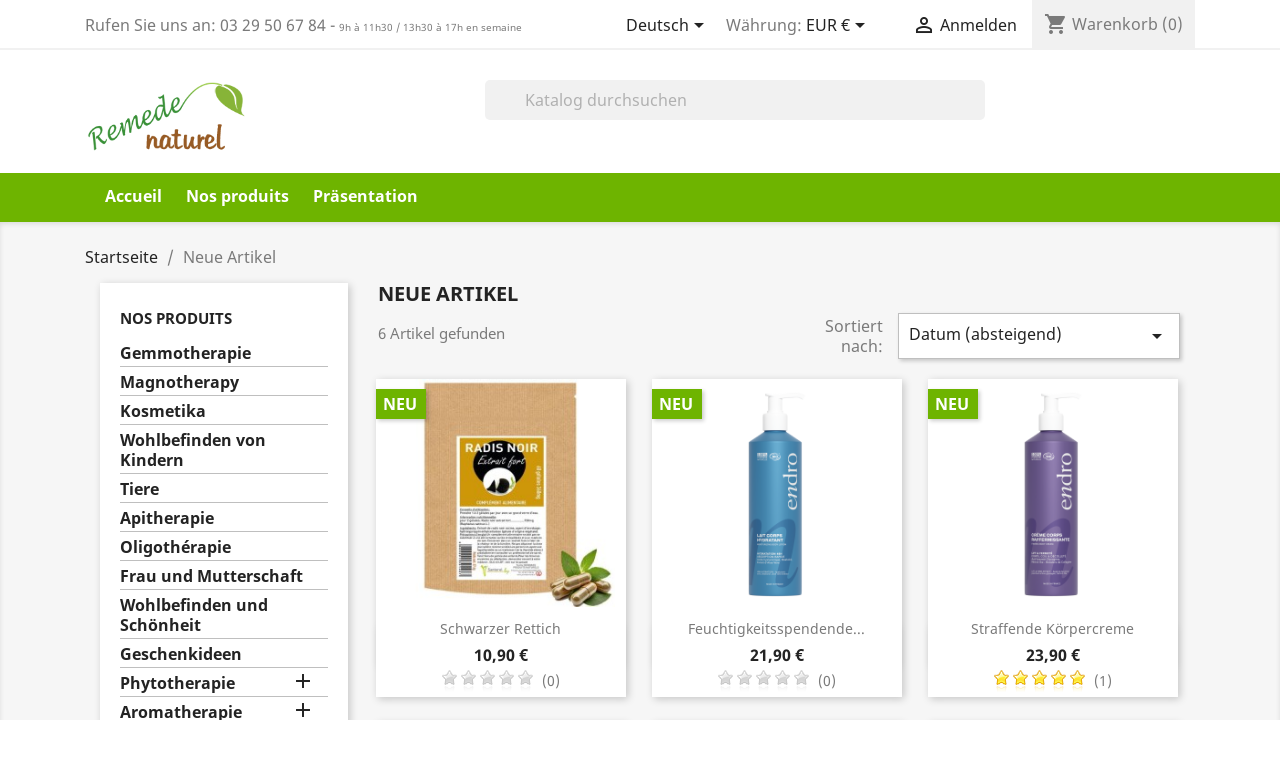

--- FILE ---
content_type: text/html; charset=utf-8
request_url: https://www.remede-naturel.net/de/neue-artikel
body_size: 13325
content:
<!doctype html>
<html lang="de">

  <head>
    
      
  <meta charset="utf-8">


  <meta http-equiv="x-ua-compatible" content="ie=edge">



  <title>Neue Artikel</title>
  <meta name="description" content="Liste de nos nouveaux produits">
  <meta name="keywords" content="nouveau, produit">
      
                  <link rel="alternate" href="https://www.remede-naturel.net/en/new-products" hreflang="en-us">
                  <link rel="alternate" href="https://www.remede-naturel.net/fr/nouveaux-produits" hreflang="fr-fr">
                  <link rel="alternate" href="https://www.remede-naturel.net/de/neue-artikel" hreflang="de">
        



  <meta name="viewport" content="width=device-width, initial-scale=1">



  <link rel="icon" type="image/vnd.microsoft.icon" href="https://www.remede-naturel.net/img/favicon.ico?1633528724">
  <link rel="shortcut icon" type="image/x-icon" href="https://www.remede-naturel.net/img/favicon.ico?1633528724">



    <link rel="stylesheet" href="https://www.remede-naturel.net/themes/remede/assets/cache/theme-04b554606.css" type="text/css" media="all">




  

  <script type="text/javascript">
        var NPRO_AJAX_URL = {"ajax_url":"https:\/\/www.remede-naturel.net\/de\/module\/newsletterpro\/ajax"};
        var NewsletterProAppStorage = {"ajax_url":"https:\/\/www.remede-naturel.net\/de\/module\/newsletterpro\/ajax","config":{"CROSS_TYPE_CLASS":"np-icon-cross_5"},"subscription_tpl_loader_better":false,"subscription_tpl":{"id":1,"load_file":null,"subscription_template_front_info":{"body_width":"400","body_min_width":0,"body_max_width":1280,"body_top":100,"show_on_pages":"0","cookie_lifetime":366,"start_timer":0,"when_to_show":0,"bool_show_on_page":0,"popup_show_cookie":true,"display_popup":false,"close_forever":false},"configuration":{"CROSS_TYPE_CLASS":"np-icon-cross_5"}},"subscription_tpl_render":"<div class=\"np-front-subscription\">\n<div class=\"form-inputs clearfix\">\n<h4 class=\"nps-popup-title\">Inscription \u00e0 la newsletter<\/h4>\n<\/div>\n<div class=\"form-inputs clearfix\"><div id=\"ajax-errors-subscribe\" class=\"alert alert-danger ajax-errors-subscribe\" style=\"display: none;\"><\/div>\n<div class=\"clear\"><\/div>\n<div id=\"ajax-success-subscribe\" class=\"alert alert-success ajax-success-subscribe\" style=\"display: none;\"><\/div>\n<div class=\"clear\"><\/div>\n<\/div>\n<div class=\"form-inputs clearfix\">\n<div class=\"form-inputs clearfix\">\n<div class=\"form-group\"><label>Title<\/label>\n<div class=\"clear\">\u00a0<\/div>\n\t\t\t<div class=\"radio-inline\" style=\"margin-bottom: 0; height: 20px;\">\n\t\t\t<label for=\"id_gender1\" class=\"top\" style=\"margin-bottom: 0;\">\n\t\t\t\t<input type=\"radio\" name=\"id_gender\" id=\"id_gender1\" class=\"np-input-radio\" value=\"1\"  \/>\n\t\t\t\tSr.\n\t\t\t<\/label>\n\t\t<\/div>\n\t\t\t<div class=\"radio-inline\" style=\"margin-bottom: 0; height: 20px;\">\n\t\t\t<label for=\"id_gender2\" class=\"top\" style=\"margin-bottom: 0;\">\n\t\t\t\t<input type=\"radio\" name=\"id_gender\" id=\"id_gender2\" class=\"np-input-radio\" value=\"2\"  \/>\n\t\t\t\tSra.\n\t\t\t<\/label>\n\t\t<\/div>\n\t\t\t<div class=\"radio-inline\" style=\"margin-bottom: 0; height: 20px;\">\n\t\t\t<label for=\"id_gender3\" class=\"top\" style=\"margin-bottom: 0;\">\n\t\t\t\t<input type=\"radio\" name=\"id_gender\" id=\"id_gender3\" class=\"np-input-radio\" value=\"3\"  \/>\n\t\t\t\tMiss\n\t\t\t<\/label>\n\t\t<\/div>\n\t\t\t<div class=\"radio-inline\" style=\"margin-bottom: 0; height: 20px;\">\n\t\t\t<label for=\"id_gender4\" class=\"top\" style=\"margin-bottom: 0;\">\n\t\t\t\t<input type=\"radio\" name=\"id_gender\" id=\"id_gender4\" class=\"np-input-radio\" value=\"4\"  \/>\n\t\t\t\t-\n\t\t\t<\/label>\n\t\t<\/div>\n\t<\/div>\n \n<div class=\"form-group\"><label>Pr\u00e9nom<\/label>\u00a0<input class=\"form-control\" type=\"text\" name=\"firstname\" value=\"\">\n<\/div>\n \n<div class=\"form-group\"><span color=\"#333333\" style=\"color: #333333;\"><span style=\"font-size: 12px;\"><b>Nom<\/b><\/span><\/span> <input class=\"form-control\" type=\"text\" name=\"lastname\" value=\"\">\n<\/div>\n\n<div class=\"form-group\"><label>Email<sup>*<\/sup><\/label> <input id=\"np-popup-email\" class=\"form-control np-popup-email\" type=\"text\" name=\"email\" value=\"\">\n<\/div>\n \n<div class=\"form-group\"><label>Date de naissance<\/label>\n<div class=\"np-row\"><div class=\"np-col-4\">\n\t<div class=\"select-group\">\n\t<select id=\"np-days\" name=\"days\" class=\"form-control np-select-option np-days\">\n\t\t\t<option value=\"\">-<\/option>\n\t\t\t\t\t\t\t<option value=\"1\">1&nbsp;&nbsp;<\/option>\n\t\t\t\t\t\t\t<option value=\"2\">2&nbsp;&nbsp;<\/option>\n\t\t\t\t\t\t\t<option value=\"3\">3&nbsp;&nbsp;<\/option>\n\t\t\t\t\t\t\t<option value=\"4\">4&nbsp;&nbsp;<\/option>\n\t\t\t\t\t\t\t<option value=\"5\">5&nbsp;&nbsp;<\/option>\n\t\t\t\t\t\t\t<option value=\"6\">6&nbsp;&nbsp;<\/option>\n\t\t\t\t\t\t\t<option value=\"7\">7&nbsp;&nbsp;<\/option>\n\t\t\t\t\t\t\t<option value=\"8\">8&nbsp;&nbsp;<\/option>\n\t\t\t\t\t\t\t<option value=\"9\">9&nbsp;&nbsp;<\/option>\n\t\t\t\t\t\t\t<option value=\"10\">10&nbsp;&nbsp;<\/option>\n\t\t\t\t\t\t\t<option value=\"11\">11&nbsp;&nbsp;<\/option>\n\t\t\t\t\t\t\t<option value=\"12\">12&nbsp;&nbsp;<\/option>\n\t\t\t\t\t\t\t<option value=\"13\">13&nbsp;&nbsp;<\/option>\n\t\t\t\t\t\t\t<option value=\"14\">14&nbsp;&nbsp;<\/option>\n\t\t\t\t\t\t\t<option value=\"15\">15&nbsp;&nbsp;<\/option>\n\t\t\t\t\t\t\t<option value=\"16\">16&nbsp;&nbsp;<\/option>\n\t\t\t\t\t\t\t<option value=\"17\">17&nbsp;&nbsp;<\/option>\n\t\t\t\t\t\t\t<option value=\"18\">18&nbsp;&nbsp;<\/option>\n\t\t\t\t\t\t\t<option value=\"19\">19&nbsp;&nbsp;<\/option>\n\t\t\t\t\t\t\t<option value=\"20\">20&nbsp;&nbsp;<\/option>\n\t\t\t\t\t\t\t<option value=\"21\">21&nbsp;&nbsp;<\/option>\n\t\t\t\t\t\t\t<option value=\"22\">22&nbsp;&nbsp;<\/option>\n\t\t\t\t\t\t\t<option value=\"23\">23&nbsp;&nbsp;<\/option>\n\t\t\t\t\t\t\t<option value=\"24\">24&nbsp;&nbsp;<\/option>\n\t\t\t\t\t\t\t<option value=\"25\">25&nbsp;&nbsp;<\/option>\n\t\t\t\t\t\t\t<option value=\"26\">26&nbsp;&nbsp;<\/option>\n\t\t\t\t\t\t\t<option value=\"27\">27&nbsp;&nbsp;<\/option>\n\t\t\t\t\t\t\t<option value=\"28\">28&nbsp;&nbsp;<\/option>\n\t\t\t\t\t\t\t<option value=\"29\">29&nbsp;&nbsp;<\/option>\n\t\t\t\t\t\t\t<option value=\"30\">30&nbsp;&nbsp;<\/option>\n\t\t\t\t\t\t\t<option value=\"31\">31&nbsp;&nbsp;<\/option>\n\t\t\t\t<\/select>\n\t<\/div>\n<\/div>\n<div class=\"np-col-4\">\n\t<div class=\"select-group\">\n\t<select id=\"np-months\" name=\"months\" class=\"form-control np-select-option np-months\">\n\t\t<option value=\"\">-<\/option>\n\t\t\t\t\t<option value=\"01\">Januar&nbsp;<\/option>\n\t\t\t\t\t<option value=\"02\">Februar&nbsp;<\/option>\n\t\t\t\t\t<option value=\"03\">M\u00e4rz&nbsp;<\/option>\n\t\t\t\t\t<option value=\"04\">April&nbsp;<\/option>\n\t\t\t\t\t<option value=\"05\">Mai&nbsp;<\/option>\n\t\t\t\t\t<option value=\"06\">Juni&nbsp;<\/option>\n\t\t\t\t\t<option value=\"07\">Juli&nbsp;<\/option>\n\t\t\t\t\t<option value=\"08\">August&nbsp;<\/option>\n\t\t\t\t\t<option value=\"09\">September&nbsp;<\/option>\n\t\t\t\t\t<option value=\"10\">Oktober&nbsp;<\/option>\n\t\t\t\t\t<option value=\"11\">November&nbsp;<\/option>\n\t\t\t\t\t<option value=\"12\">Dezember&nbsp;<\/option>\n\t\t\t<\/select>\n\t<\/div>\n<\/div>\n<div class=\"np-col-4\">\n\t<div class=\"select-group\">\n\t<select id=\"np-years\" name=\"years\" class=\"form-control np-select-option np-years\">\n\t\t<option value=\"\">-<\/option>\n\t\t\t\t\t<option value=\"2025\">2025&nbsp;&nbsp;<\/option>\n\t\t\t\t\t<option value=\"2024\">2024&nbsp;&nbsp;<\/option>\n\t\t\t\t\t<option value=\"2023\">2023&nbsp;&nbsp;<\/option>\n\t\t\t\t\t<option value=\"2022\">2022&nbsp;&nbsp;<\/option>\n\t\t\t\t\t<option value=\"2021\">2021&nbsp;&nbsp;<\/option>\n\t\t\t\t\t<option value=\"2020\">2020&nbsp;&nbsp;<\/option>\n\t\t\t\t\t<option value=\"2019\">2019&nbsp;&nbsp;<\/option>\n\t\t\t\t\t<option value=\"2018\">2018&nbsp;&nbsp;<\/option>\n\t\t\t\t\t<option value=\"2017\">2017&nbsp;&nbsp;<\/option>\n\t\t\t\t\t<option value=\"2016\">2016&nbsp;&nbsp;<\/option>\n\t\t\t\t\t<option value=\"2015\">2015&nbsp;&nbsp;<\/option>\n\t\t\t\t\t<option value=\"2014\">2014&nbsp;&nbsp;<\/option>\n\t\t\t\t\t<option value=\"2013\">2013&nbsp;&nbsp;<\/option>\n\t\t\t\t\t<option value=\"2012\">2012&nbsp;&nbsp;<\/option>\n\t\t\t\t\t<option value=\"2011\">2011&nbsp;&nbsp;<\/option>\n\t\t\t\t\t<option value=\"2010\">2010&nbsp;&nbsp;<\/option>\n\t\t\t\t\t<option value=\"2009\">2009&nbsp;&nbsp;<\/option>\n\t\t\t\t\t<option value=\"2008\">2008&nbsp;&nbsp;<\/option>\n\t\t\t\t\t<option value=\"2007\">2007&nbsp;&nbsp;<\/option>\n\t\t\t\t\t<option value=\"2006\">2006&nbsp;&nbsp;<\/option>\n\t\t\t\t\t<option value=\"2005\">2005&nbsp;&nbsp;<\/option>\n\t\t\t\t\t<option value=\"2004\">2004&nbsp;&nbsp;<\/option>\n\t\t\t\t\t<option value=\"2003\">2003&nbsp;&nbsp;<\/option>\n\t\t\t\t\t<option value=\"2002\">2002&nbsp;&nbsp;<\/option>\n\t\t\t\t\t<option value=\"2001\">2001&nbsp;&nbsp;<\/option>\n\t\t\t\t\t<option value=\"2000\">2000&nbsp;&nbsp;<\/option>\n\t\t\t\t\t<option value=\"1999\">1999&nbsp;&nbsp;<\/option>\n\t\t\t\t\t<option value=\"1998\">1998&nbsp;&nbsp;<\/option>\n\t\t\t\t\t<option value=\"1997\">1997&nbsp;&nbsp;<\/option>\n\t\t\t\t\t<option value=\"1996\">1996&nbsp;&nbsp;<\/option>\n\t\t\t\t\t<option value=\"1995\">1995&nbsp;&nbsp;<\/option>\n\t\t\t\t\t<option value=\"1994\">1994&nbsp;&nbsp;<\/option>\n\t\t\t\t\t<option value=\"1993\">1993&nbsp;&nbsp;<\/option>\n\t\t\t\t\t<option value=\"1992\">1992&nbsp;&nbsp;<\/option>\n\t\t\t\t\t<option value=\"1991\">1991&nbsp;&nbsp;<\/option>\n\t\t\t\t\t<option value=\"1990\">1990&nbsp;&nbsp;<\/option>\n\t\t\t\t\t<option value=\"1989\">1989&nbsp;&nbsp;<\/option>\n\t\t\t\t\t<option value=\"1988\">1988&nbsp;&nbsp;<\/option>\n\t\t\t\t\t<option value=\"1987\">1987&nbsp;&nbsp;<\/option>\n\t\t\t\t\t<option value=\"1986\">1986&nbsp;&nbsp;<\/option>\n\t\t\t\t\t<option value=\"1985\">1985&nbsp;&nbsp;<\/option>\n\t\t\t\t\t<option value=\"1984\">1984&nbsp;&nbsp;<\/option>\n\t\t\t\t\t<option value=\"1983\">1983&nbsp;&nbsp;<\/option>\n\t\t\t\t\t<option value=\"1982\">1982&nbsp;&nbsp;<\/option>\n\t\t\t\t\t<option value=\"1981\">1981&nbsp;&nbsp;<\/option>\n\t\t\t\t\t<option value=\"1980\">1980&nbsp;&nbsp;<\/option>\n\t\t\t\t\t<option value=\"1979\">1979&nbsp;&nbsp;<\/option>\n\t\t\t\t\t<option value=\"1978\">1978&nbsp;&nbsp;<\/option>\n\t\t\t\t\t<option value=\"1977\">1977&nbsp;&nbsp;<\/option>\n\t\t\t\t\t<option value=\"1976\">1976&nbsp;&nbsp;<\/option>\n\t\t\t\t\t<option value=\"1975\">1975&nbsp;&nbsp;<\/option>\n\t\t\t\t\t<option value=\"1974\">1974&nbsp;&nbsp;<\/option>\n\t\t\t\t\t<option value=\"1973\">1973&nbsp;&nbsp;<\/option>\n\t\t\t\t\t<option value=\"1972\">1972&nbsp;&nbsp;<\/option>\n\t\t\t\t\t<option value=\"1971\">1971&nbsp;&nbsp;<\/option>\n\t\t\t\t\t<option value=\"1970\">1970&nbsp;&nbsp;<\/option>\n\t\t\t\t\t<option value=\"1969\">1969&nbsp;&nbsp;<\/option>\n\t\t\t\t\t<option value=\"1968\">1968&nbsp;&nbsp;<\/option>\n\t\t\t\t\t<option value=\"1967\">1967&nbsp;&nbsp;<\/option>\n\t\t\t\t\t<option value=\"1966\">1966&nbsp;&nbsp;<\/option>\n\t\t\t\t\t<option value=\"1965\">1965&nbsp;&nbsp;<\/option>\n\t\t\t\t\t<option value=\"1964\">1964&nbsp;&nbsp;<\/option>\n\t\t\t\t\t<option value=\"1963\">1963&nbsp;&nbsp;<\/option>\n\t\t\t\t\t<option value=\"1962\">1962&nbsp;&nbsp;<\/option>\n\t\t\t\t\t<option value=\"1961\">1961&nbsp;&nbsp;<\/option>\n\t\t\t\t\t<option value=\"1960\">1960&nbsp;&nbsp;<\/option>\n\t\t\t\t\t<option value=\"1959\">1959&nbsp;&nbsp;<\/option>\n\t\t\t\t\t<option value=\"1958\">1958&nbsp;&nbsp;<\/option>\n\t\t\t\t\t<option value=\"1957\">1957&nbsp;&nbsp;<\/option>\n\t\t\t\t\t<option value=\"1956\">1956&nbsp;&nbsp;<\/option>\n\t\t\t\t\t<option value=\"1955\">1955&nbsp;&nbsp;<\/option>\n\t\t\t\t\t<option value=\"1954\">1954&nbsp;&nbsp;<\/option>\n\t\t\t\t\t<option value=\"1953\">1953&nbsp;&nbsp;<\/option>\n\t\t\t\t\t<option value=\"1952\">1952&nbsp;&nbsp;<\/option>\n\t\t\t\t\t<option value=\"1951\">1951&nbsp;&nbsp;<\/option>\n\t\t\t\t\t<option value=\"1950\">1950&nbsp;&nbsp;<\/option>\n\t\t\t\t\t<option value=\"1949\">1949&nbsp;&nbsp;<\/option>\n\t\t\t\t\t<option value=\"1948\">1948&nbsp;&nbsp;<\/option>\n\t\t\t\t\t<option value=\"1947\">1947&nbsp;&nbsp;<\/option>\n\t\t\t\t\t<option value=\"1946\">1946&nbsp;&nbsp;<\/option>\n\t\t\t\t\t<option value=\"1945\">1945&nbsp;&nbsp;<\/option>\n\t\t\t\t\t<option value=\"1944\">1944&nbsp;&nbsp;<\/option>\n\t\t\t\t\t<option value=\"1943\">1943&nbsp;&nbsp;<\/option>\n\t\t\t\t\t<option value=\"1942\">1942&nbsp;&nbsp;<\/option>\n\t\t\t\t\t<option value=\"1941\">1941&nbsp;&nbsp;<\/option>\n\t\t\t\t\t<option value=\"1940\">1940&nbsp;&nbsp;<\/option>\n\t\t\t\t\t<option value=\"1939\">1939&nbsp;&nbsp;<\/option>\n\t\t\t\t\t<option value=\"1938\">1938&nbsp;&nbsp;<\/option>\n\t\t\t\t\t<option value=\"1937\">1937&nbsp;&nbsp;<\/option>\n\t\t\t\t\t<option value=\"1936\">1936&nbsp;&nbsp;<\/option>\n\t\t\t\t\t<option value=\"1935\">1935&nbsp;&nbsp;<\/option>\n\t\t\t\t\t<option value=\"1934\">1934&nbsp;&nbsp;<\/option>\n\t\t\t\t\t<option value=\"1933\">1933&nbsp;&nbsp;<\/option>\n\t\t\t\t\t<option value=\"1932\">1932&nbsp;&nbsp;<\/option>\n\t\t\t\t\t<option value=\"1931\">1931&nbsp;&nbsp;<\/option>\n\t\t\t\t\t<option value=\"1930\">1930&nbsp;&nbsp;<\/option>\n\t\t\t\t\t<option value=\"1929\">1929&nbsp;&nbsp;<\/option>\n\t\t\t\t\t<option value=\"1928\">1928&nbsp;&nbsp;<\/option>\n\t\t\t\t\t<option value=\"1927\">1927&nbsp;&nbsp;<\/option>\n\t\t\t\t\t<option value=\"1926\">1926&nbsp;&nbsp;<\/option>\n\t\t\t\t\t<option value=\"1925\">1925&nbsp;&nbsp;<\/option>\n\t\t\t\t\t<option value=\"1924\">1924&nbsp;&nbsp;<\/option>\n\t\t\t\t\t<option value=\"1923\">1923&nbsp;&nbsp;<\/option>\n\t\t\t\t\t<option value=\"1922\">1922&nbsp;&nbsp;<\/option>\n\t\t\t\t\t<option value=\"1921\">1921&nbsp;&nbsp;<\/option>\n\t\t\t\t\t<option value=\"1920\">1920&nbsp;&nbsp;<\/option>\n\t\t\t\t\t<option value=\"1919\">1919&nbsp;&nbsp;<\/option>\n\t\t\t\t\t<option value=\"1918\">1918&nbsp;&nbsp;<\/option>\n\t\t\t\t\t<option value=\"1917\">1917&nbsp;&nbsp;<\/option>\n\t\t\t\t\t<option value=\"1916\">1916&nbsp;&nbsp;<\/option>\n\t\t\t\t\t<option value=\"1915\">1915&nbsp;&nbsp;<\/option>\n\t\t\t\t\t<option value=\"1914\">1914&nbsp;&nbsp;<\/option>\n\t\t\t\t\t<option value=\"1913\">1913&nbsp;&nbsp;<\/option>\n\t\t\t\t\t<option value=\"1912\">1912&nbsp;&nbsp;<\/option>\n\t\t\t\t\t<option value=\"1911\">1911&nbsp;&nbsp;<\/option>\n\t\t\t\t\t<option value=\"1910\">1910&nbsp;&nbsp;<\/option>\n\t\t\t\t\t<option value=\"1909\">1909&nbsp;&nbsp;<\/option>\n\t\t\t\t\t<option value=\"1908\">1908&nbsp;&nbsp;<\/option>\n\t\t\t\t\t<option value=\"1907\">1907&nbsp;&nbsp;<\/option>\n\t\t\t\t\t<option value=\"1906\">1906&nbsp;&nbsp;<\/option>\n\t\t\t\t\t<option value=\"1905\">1905&nbsp;&nbsp;<\/option>\n\t\t\t\t\t<option value=\"1904\">1904&nbsp;&nbsp;<\/option>\n\t\t\t\t\t<option value=\"1903\">1903&nbsp;&nbsp;<\/option>\n\t\t\t\t\t<option value=\"1902\">1902&nbsp;&nbsp;<\/option>\n\t\t\t\t\t<option value=\"1901\">1901&nbsp;&nbsp;<\/option>\n\t\t\t\t\t<option value=\"1900\">1900&nbsp;&nbsp;<\/option>\n\t\t\t<\/select>\n\t<\/div>\n<\/div>\n<\/div>\n<div class=\"clear\">\u00a0<\/div>\n<\/div>\n \n<div class=\"form-group\"><label>Vous \u00eates int\u00e9ress\u00e9 par<\/label>\u00a0\t\t<div class=\"select-group\">\n\t<select id=\"np-list-of-interest\" name=\"list_of_interest\" class=\"form-control np-select-option np-list-of-interest\">\n\t\t<option value=\"\">-<\/option>\n\t\t\t\t\t<option value=\"1\">Offres promotionnelles&nbsp;&nbsp;<\/option>\n\t\t\t\t\t<option value=\"7\">Nouveaut\u00e9s produits et Offres promotionnelles&nbsp;&nbsp;<\/option>\n\t\t\t\t\t<option value=\"8\">Bulletins d&#039;informations, Nouveaut\u00e9s produits et Offres promotionnelles&nbsp;&nbsp;<\/option>\n\t\t\t<\/select>\n\t<\/div>\n\t<\/div>\n<\/div>\n<div class=\"form-inputs clearfix\">\n<div class=\"form-group clearfix\" style=\"margin-bottom: 0;\"><a href=\"javascript:{}\" id=\"submit-newsletterpro-subscribe\" class=\"np-button submit-newsletterpro-subscribe\">\n\t<span>Eintragen<\/span>\n<\/a>\n <a href=\"javascript:{}\" id=\"newsletterpro-subscribe-close-forever\" class=\"close-forever newsletterpro-subscribe-close-forever\">\n\t<span>Nicht mehr zeigen.<\/span>\n<\/a>\n\n<div class=\"clear\">\u00a0<\/div>\n<\/div>\n<\/div>\n<div class=\"clear\"><\/div>\n<\/div>\n<div class=\"clear\"><\/div>\n<\/div>"};
        var NewsletterProAppTranslate = {"global":[],"ajax":{"Oops, an error has occurred.":"Oops, an error has occurred.","Error: The AJAX response is not JSON type.":"Error: The AJAX response is not JSON type."},"popup":{"Oops, an error has occurred.":"Oops, an error has occurred.","close in %s seconds":"close in %s seconds"}};
        var NewsletterPro_Data = {"ajax_url":"https:\/\/www.remede-naturel.net\/de\/module\/newsletterpro\/ajax","isPS17":true,"psVersion":"1.7","configuration":{"CROSS_TYPE_CLASS":"np-icon-cross_5"}};
        var prestashop = {"cart":{"products":[],"totals":{"total":{"type":"total","label":"Gesamt","amount":0,"value":"0,00\u00a0\u20ac"},"total_including_tax":{"type":"total","label":"Gesamt (inkl. MwSt.)","amount":0,"value":"0,00\u00a0\u20ac"},"total_excluding_tax":{"type":"total","label":"Gesamtpreis o. MwSt.","amount":0,"value":"0,00\u00a0\u20ac"}},"subtotals":{"products":{"type":"products","label":"Zwischensumme","amount":0,"value":"0,00\u00a0\u20ac"},"discounts":null,"shipping":{"type":"shipping","label":"Versand","amount":0,"value":""},"tax":null},"products_count":0,"summary_string":"0 Artikel","vouchers":{"allowed":1,"added":[]},"discounts":[],"minimalPurchase":0,"minimalPurchaseRequired":""},"currency":{"id":1,"name":"Euro","iso_code":"EUR","iso_code_num":"978","sign":"\u20ac"},"customer":{"lastname":null,"firstname":null,"email":null,"birthday":null,"newsletter":null,"newsletter_date_add":null,"optin":null,"website":null,"company":null,"siret":null,"ape":null,"is_logged":false,"gender":{"type":null,"name":null},"addresses":[]},"language":{"name":"Deutsch (German)","iso_code":"de","locale":"de-DE","language_code":"de","is_rtl":"0","date_format_lite":"Y-m-d","date_format_full":"Y-m-d H:i:s","id":3},"page":{"title":"","canonical":null,"meta":{"title":"Neue Artikel","description":"Liste de nos nouveaux produits","keywords":"nouveau, produit","robots":"index"},"page_name":"new-products","body_classes":{"lang-de":true,"lang-rtl":false,"country-FR":true,"currency-EUR":true,"layout-left-column":true,"page-new-products":true,"tax-display-enabled":true},"admin_notifications":[]},"shop":{"name":"Rem\u00e8de Naturel","logo":"https:\/\/www.remede-naturel.net\/img\/remede-naturel-logo-1633528724.jpg","stores_icon":"https:\/\/www.remede-naturel.net\/img\/logo_stores.gif","favicon":"https:\/\/www.remede-naturel.net\/img\/favicon.ico"},"urls":{"base_url":"https:\/\/www.remede-naturel.net\/","current_url":"https:\/\/www.remede-naturel.net\/de\/neue-artikel","shop_domain_url":"https:\/\/www.remede-naturel.net","img_ps_url":"https:\/\/www.remede-naturel.net\/img\/","img_cat_url":"https:\/\/www.remede-naturel.net\/img\/c\/","img_lang_url":"https:\/\/www.remede-naturel.net\/img\/l\/","img_prod_url":"https:\/\/www.remede-naturel.net\/img\/p\/","img_manu_url":"https:\/\/www.remede-naturel.net\/img\/m\/","img_sup_url":"https:\/\/www.remede-naturel.net\/img\/su\/","img_ship_url":"https:\/\/www.remede-naturel.net\/img\/s\/","img_store_url":"https:\/\/www.remede-naturel.net\/img\/st\/","img_col_url":"https:\/\/www.remede-naturel.net\/img\/co\/","img_url":"https:\/\/www.remede-naturel.net\/themes\/remede\/assets\/img\/","css_url":"https:\/\/www.remede-naturel.net\/themes\/remede\/assets\/css\/","js_url":"https:\/\/www.remede-naturel.net\/themes\/remede\/assets\/js\/","pic_url":"https:\/\/www.remede-naturel.net\/upload\/","pages":{"address":"https:\/\/www.remede-naturel.net\/de\/direccion","addresses":"https:\/\/www.remede-naturel.net\/de\/direcciones","authentication":"https:\/\/www.remede-naturel.net\/de\/autenticacion","cart":"https:\/\/www.remede-naturel.net\/de\/carro-de-la-compra","category":"https:\/\/www.remede-naturel.net\/de\/index.php?controller=category","cms":"https:\/\/www.remede-naturel.net\/de\/index.php?controller=cms","contact":"https:\/\/www.remede-naturel.net\/de\/contactez-nous","discount":"https:\/\/www.remede-naturel.net\/de\/descuento","guest_tracking":"https:\/\/www.remede-naturel.net\/de\/auftragsverfolgung-gast","history":"https:\/\/www.remede-naturel.net\/de\/historial-de-pedidos","identity":"https:\/\/www.remede-naturel.net\/de\/identidad","index":"https:\/\/www.remede-naturel.net\/de\/","my_account":"https:\/\/www.remede-naturel.net\/de\/mi-cuenta","order_confirmation":"https:\/\/www.remede-naturel.net\/de\/index.php?controller=order-confirmation","order_detail":"https:\/\/www.remede-naturel.net\/de\/index.php?controller=order-detail","order_follow":"https:\/\/www.remede-naturel.net\/de\/devolucion-de-productos","order":"https:\/\/www.remede-naturel.net\/de\/carrito","order_return":"https:\/\/www.remede-naturel.net\/de\/index.php?controller=order-return","order_slip":"https:\/\/www.remede-naturel.net\/de\/vales","pagenotfound":"https:\/\/www.remede-naturel.net\/de\/erreur-404","password":"https:\/\/www.remede-naturel.net\/de\/mot-de-passe-oublie","pdf_invoice":"https:\/\/www.remede-naturel.net\/de\/index.php?controller=pdf-invoice","pdf_order_return":"https:\/\/www.remede-naturel.net\/de\/index.php?controller=pdf-order-return","pdf_order_slip":"https:\/\/www.remede-naturel.net\/de\/index.php?controller=pdf-order-slip","prices_drop":"https:\/\/www.remede-naturel.net\/de\/angebote","product":"https:\/\/www.remede-naturel.net\/de\/index.php?controller=product","search":"https:\/\/www.remede-naturel.net\/de\/buscar","sitemap":"https:\/\/www.remede-naturel.net\/de\/plan-du-site","stores":"https:\/\/www.remede-naturel.net\/de\/tiendas","supplier":"https:\/\/www.remede-naturel.net\/de\/fournisseurs","register":"https:\/\/www.remede-naturel.net\/de\/autenticacion?create_account=1","order_login":"https:\/\/www.remede-naturel.net\/de\/carrito?login=1"},"alternative_langs":{"en-us":"https:\/\/www.remede-naturel.net\/en\/new-products","fr-fr":"https:\/\/www.remede-naturel.net\/fr\/nouveaux-produits","de":"https:\/\/www.remede-naturel.net\/de\/neue-artikel"},"theme_assets":"\/themes\/remede\/assets\/","actions":{"logout":"https:\/\/www.remede-naturel.net\/de\/?mylogout="},"no_picture_image":{"bySize":{"small_default":{"url":"https:\/\/www.remede-naturel.net\/img\/p\/de-default-small_default.jpg","width":98,"height":98},"cart_default":{"url":"https:\/\/www.remede-naturel.net\/img\/p\/de-default-cart_default.jpg","width":125,"height":125},"home_default":{"url":"https:\/\/www.remede-naturel.net\/img\/p\/de-default-home_default.jpg","width":250,"height":250},"medium_default":{"url":"https:\/\/www.remede-naturel.net\/img\/p\/de-default-medium_default.jpg","width":452,"height":452},"large_default":{"url":"https:\/\/www.remede-naturel.net\/img\/p\/de-default-large_default.jpg","width":800,"height":800}},"small":{"url":"https:\/\/www.remede-naturel.net\/img\/p\/de-default-small_default.jpg","width":98,"height":98},"medium":{"url":"https:\/\/www.remede-naturel.net\/img\/p\/de-default-home_default.jpg","width":250,"height":250},"large":{"url":"https:\/\/www.remede-naturel.net\/img\/p\/de-default-large_default.jpg","width":800,"height":800},"legend":""}},"configuration":{"display_taxes_label":true,"display_prices_tax_incl":true,"is_catalog":false,"show_prices":true,"opt_in":{"partner":false},"quantity_discount":{"type":"discount","label":"Rabatt auf St\u00fcckzahl"},"voucher_enabled":1,"return_enabled":1},"field_required":[],"breadcrumb":{"links":[{"title":"Startseite","url":"https:\/\/www.remede-naturel.net\/de\/"},{"title":"Neue Artikel","url":"https:\/\/www.remede-naturel.net\/de\/neue-artikel"}],"count":2},"link":{"protocol_link":"https:\/\/","protocol_content":"https:\/\/"},"time":1762133411,"static_token":"ea24284a666c85271d5534ccf4dde149","token":"d88891f205d247db729a1a3c40c20c3e","debug":false};
        var psemailsubscription_subscription = "https:\/\/www.remede-naturel.net\/de\/module\/ps_emailsubscription\/subscription";
        var psr_icon_color = "#F19D76";
      </script>
  
  
	<!-- Global site tag (gtag.js) - Google Analytics -->
	<script async src="https://www.googletagmanager.com/gtag/js?id=G-6PG141HMVC"></script>
	<script>
	  window.dataLayer = window.dataLayer || [];
	  function gtag(){dataLayer.push(arguments);}
	  gtag('js', new Date());

	  gtag('config', 'G-6PG141HMVC');
	</script>
  



  







        
        <script type="text/javascript">
            //<![CDATA[
            var baseDir = 'https://www.remede-naturel.net/';
            //]]>
        </script>
    
    

<!--  product list settings -->


	<script type="text/javascript">

	/**
* Since 2013 Ovidiu Cimpean
*
* Ovidiu Cimpean - Newsletter Pro © All rights reserved.
*
* DISCLAIMER
*
* Do not edit, modify or copy this file.
* If you wish to customize it, contact us at addons4prestashop@gmail.com.
*
* @author    Ovidiu Cimpean <addons4prestashop@gmail.com>
* @copyright Since 2013 Ovidiu Cimpean
* @license   Do not edit, modify or copy this file
* @version   Release: 4
*/

var NewsletterPro_Ready = NewsletterPro_Ready || ({
	init: function() {
		this.callbacks = [];
		return this;
	},

	load: function(callback) {
		this.callbacks.push(callback);
	},

	dispatch: function(box) {
		for (var i = 0; i < this.callbacks.length; i++) {
			this.callbacks[i](box);
		}
	}
}.init());
	</script>




    
  </head>

  <body id="new-products" class="lang-de country-fr currency-eur layout-left-column page-new-products tax-display-enabled">

    
      
    

    <main>
      
              

      <header id="header">
        
          
  <div class="header-banner">
    
  </div>



  <nav class="header-nav">
    <div class="container">
      <div class="row">
        <div class="hidden-sm-down">
          <div class="col-md-5 col-xs-12">
            <div id="_desktop_contact_link">
  <div id="contact-link">
                Rufen Sie uns an: <span>03 29 50 67 84</span> - <span style="font-size: 10px;">9h à 11h30 / 13h30 à 17h en semaine</span>
      </div>
</div>

          </div>
          <div class="col-md-7 right-nav">
              <div id="_desktop_language_selector">
  <div class="language-selector-wrapper">
    <span id="language-selector-label" class="hidden-md-up">Sprache:</span>
    <div class="language-selector dropdown js-dropdown">
      <button data-toggle="dropdown" class="hidden-sm-down btn-unstyle" aria-haspopup="true" aria-expanded="false" aria-label="Dropdown Sprachen">
        <span class="expand-more">Deutsch</span>
        <i class="material-icons expand-more">&#xE5C5;</i>
      </button>
      <ul class="dropdown-menu hidden-sm-down" aria-labelledby="language-selector-label">
                  <li >
            <a href="https://www.remede-naturel.net/en/new-products" class="dropdown-item" data-iso-code="en">English</a>
          </li>
                  <li >
            <a href="https://www.remede-naturel.net/fr/nouveaux-produits" class="dropdown-item" data-iso-code="fr">Français</a>
          </li>
                  <li  class="current" >
            <a href="https://www.remede-naturel.net/de/neue-artikel" class="dropdown-item" data-iso-code="de">Deutsch</a>
          </li>
              </ul>
      <select class="link hidden-md-up" aria-labelledby="language-selector-label">
                  <option value="https://www.remede-naturel.net/en/new-products" data-iso-code="en">
            English
          </option>
                  <option value="https://www.remede-naturel.net/fr/nouveaux-produits" data-iso-code="fr">
            Français
          </option>
                  <option value="https://www.remede-naturel.net/de/neue-artikel" selected="selected" data-iso-code="de">
            Deutsch
          </option>
              </select>
    </div>
  </div>
</div>
<div id="_desktop_currency_selector">
  <div class="currency-selector dropdown js-dropdown">
    <span id="currency-selector-label">Währung:</span>
    <button data-toggle="dropdown" class="hidden-sm-down btn-unstyle" aria-haspopup="true" aria-expanded="false" aria-label="Währungsschalter">
      <span class="expand-more _gray-darker">EUR €</span>
      <i class="material-icons expand-more">&#xE5C5;</i>
    </button>
    <ul class="dropdown-menu hidden-sm-down" aria-labelledby="currency-selector-label">
              <li  class="current" >
          <a title="Euro" rel="nofollow" href="https://www.remede-naturel.net/de/neue-artikel?SubmitCurrency=1&amp;id_currency=1" class="dropdown-item">EUR €</a>
        </li>
              <li >
          <a title="Britisches Pfund" rel="nofollow" href="https://www.remede-naturel.net/de/neue-artikel?SubmitCurrency=1&amp;id_currency=3" class="dropdown-item">GBP £</a>
        </li>
          </ul>
    <select class="link hidden-md-up" aria-labelledby="currency-selector-label">
              <option value="https://www.remede-naturel.net/de/neue-artikel?SubmitCurrency=1&amp;id_currency=1" selected="selected">EUR €</option>
              <option value="https://www.remede-naturel.net/de/neue-artikel?SubmitCurrency=1&amp;id_currency=3">GBP £</option>
          </select>
  </div>
</div>
<div id="_desktop_user_info">
  <div class="user-info">
          <a
        href="https://www.remede-naturel.net/de/mi-cuenta"
        title="Anmelden zu Ihrem Kundenbereich"
        rel="nofollow"
      >
        <i class="material-icons">&#xE7FF;</i>
        <span class="hidden-sm-down">Anmelden</span>
      </a>
      </div>
</div>
<div id="_desktop_cart">
  <div class="blockcart cart-preview inactive" data-refresh-url="//www.remede-naturel.net/de/module/ps_shoppingcart/ajax">
    <div class="header">
              <i class="material-icons shopping-cart">shopping_cart</i>
        <span class="hidden-sm-down">Warenkorb</span>
        <span class="cart-products-count">(0)</span>
          </div>
  </div>
</div>

          </div>
        </div>
        <div class="hidden-md-up text-sm-center mobile">
          <div class="float-xs-left" id="menu-icon">
            <i class="material-icons d-inline">&#xE5D2;</i>
          </div>
          <div class="float-xs-right" id="_mobile_cart"></div>
          <div class="float-xs-right" id="_mobile_user_info"></div>
          <div class="top-logo" id="_mobile_logo"></div>
          <div class="clearfix"></div>
        </div>
      </div>
    </div>
  </nav>



  <div class="header-top">
    <div class="container">
       <div class="row">
        <div class="col-md-2 hidden-sm-down" id="_desktop_logo">
                            <a href="https://www.remede-naturel.net/">
                  <img class="logo img-responsive" src="https://www.remede-naturel.net/img/remede-naturel-logo-1633528724.jpg" alt="Remède Naturel">
                </a>
                    </div>
        <div class="col-md-10 col-sm-12 position-static">
          <!-- Block search module TOP -->
<div id="search_widget" class="search-widget" data-search-controller-url="//www.remede-naturel.net/de/buscar">
	<form method="get" action="//www.remede-naturel.net/de/buscar">
		<input type="hidden" name="controller" value="search">
		<input type="text" name="s" value="" placeholder="Katalog durchsuchen" aria-label="Suche">
		<button type="submit">
			<i class="material-icons search">&#xE8B6;</i>
      <span class="hidden-xl-down">Suche</span>
		</button>
	</form>
</div>
<!-- /Block search module TOP -->

          <div class="clearfix"></div>
        </div>
      </div>
      <div id="mobile_top_menu_wrapper" class="row hidden-md-up" style="display:none;">
        <div class="js-top-menu mobile" id="_mobile_top_menu"></div>
        <div class="js-top-menu-bottom">
          <div id="_mobile_currency_selector"></div>
          <div id="_mobile_language_selector"></div>
          <div id="_mobile_contact_link"></div>
        </div>
      </div>
    </div>
  </div>
  



  <div class="header-top-2">
    <div class="container">
       <div class="row">
        <div class="col-xs-12 position-static">
          

<div class="menu js-top-menu position-static hidden-sm-down" id="_desktop_top_menu">
    
          <ul class="top-menu" id="top-menu" data-depth="0">
                    <li class="link" id="lnk-accueil">
                          <a
                class="dropdown-item"
                href="https://www.remede-naturel.net" data-depth="0"
                              >
                                Accueil
              </a>
                          </li>
                    <li class="category" id="category-1">
                          <a
                class="dropdown-item"
                href="https://www.remede-naturel.net/de/" data-depth="0"
                              >
                                                                      <span class="float-xs-right hidden-md-up">
                    <span data-target="#top_sub_menu_405" data-toggle="collapse" class="navbar-toggler collapse-icons">
                      <i class="material-icons add">&#xE313;</i>
                      <i class="material-icons remove">&#xE316;</i>
                    </span>
                  </span>
                                Nos produits
              </a>
                            <div  class="popover sub-menu js-sub-menu collapse" id="top_sub_menu_405">
                
          <ul class="top-menu"  data-depth="1">
                    <li class="category" id="category-98">
                          <a
                class="dropdown-item dropdown-submenu"
                href="https://www.remede-naturel.net/de/98-gemmotherapie" data-depth="1"
                              >
                                Gemmotherapie
              </a>
                          </li>
                    <li class="category" id="category-37">
                          <a
                class="dropdown-item dropdown-submenu"
                href="https://www.remede-naturel.net/de/37-magnotherapy" data-depth="1"
                              >
                                Magnotherapy 
              </a>
                          </li>
                    <li class="category" id="category-51">
                          <a
                class="dropdown-item dropdown-submenu"
                href="https://www.remede-naturel.net/de/51-kosmetika" data-depth="1"
                              >
                                Kosmetika
              </a>
                          </li>
                    <li class="category" id="category-75">
                          <a
                class="dropdown-item dropdown-submenu"
                href="https://www.remede-naturel.net/de/75-wohlbefinden-von-kindern" data-depth="1"
                              >
                                 Wohlbefinden von Kindern
              </a>
                          </li>
                    <li class="category" id="category-110">
                          <a
                class="dropdown-item dropdown-submenu"
                href="https://www.remede-naturel.net/de/110-tiere" data-depth="1"
                              >
                                Tiere
              </a>
                          </li>
                    <li class="category" id="category-91">
                          <a
                class="dropdown-item dropdown-submenu"
                href="https://www.remede-naturel.net/de/91-apitherapie" data-depth="1"
                              >
                                Apitherapie
              </a>
                          </li>
                    <li class="category" id="category-89">
                          <a
                class="dropdown-item dropdown-submenu"
                href="https://www.remede-naturel.net/de/89-oligotherapie" data-depth="1"
                              >
                                Oligothérapie
              </a>
                          </li>
                    <li class="category" id="category-47">
                          <a
                class="dropdown-item dropdown-submenu"
                href="https://www.remede-naturel.net/de/47-frau-und-mutterschaft" data-depth="1"
                              >
                                 Frau und Mutterschaft
              </a>
                          </li>
                    <li class="category" id="category-76">
                          <a
                class="dropdown-item dropdown-submenu"
                href="https://www.remede-naturel.net/de/76-wohlbefinden-und-schoenheit" data-depth="1"
                              >
                                Wohlbefinden und Schönheit
              </a>
                          </li>
                    <li class="category" id="category-32">
                          <a
                class="dropdown-item dropdown-submenu"
                href="https://www.remede-naturel.net/de/32-geschenkideen" data-depth="1"
                              >
                                 Geschenkideen
              </a>
                          </li>
                    <li class="category" id="category-77">
                          <a
                class="dropdown-item dropdown-submenu"
                href="https://www.remede-naturel.net/de/77-phytotherapie" data-depth="1"
                              >
                                                                      <span class="float-xs-right hidden-md-up">
                    <span data-target="#top_sub_menu_91489" data-toggle="collapse" class="navbar-toggler collapse-icons">
                      <i class="material-icons add">&#xE313;</i>
                      <i class="material-icons remove">&#xE316;</i>
                    </span>
                  </span>
                                Phytotherapie
              </a>
                            <div  class="collapse" id="top_sub_menu_91489">
                
          <ul class="top-menu"  data-depth="2">
                    <li class="category" id="category-79">
                          <a
                class="dropdown-item"
                href="https://www.remede-naturel.net/de/79-kapseln" data-depth="2"
                              >
                                Kapseln
              </a>
                          </li>
                    <li class="category" id="category-80">
                          <a
                class="dropdown-item"
                href="https://www.remede-naturel.net/de/80-tablettenform" data-depth="2"
                              >
                                Tablettenform
              </a>
                          </li>
                    <li class="category" id="category-81">
                          <a
                class="dropdown-item"
                href="https://www.remede-naturel.net/de/81-andere" data-depth="2"
                              >
                                 Andere 
              </a>
                          </li>
              </ul>
    
              </div>
                          </li>
                    <li class="category" id="category-58">
                          <a
                class="dropdown-item dropdown-submenu"
                href="https://www.remede-naturel.net/de/58-aromatherapie" data-depth="1"
                              >
                                                                      <span class="float-xs-right hidden-md-up">
                    <span data-target="#top_sub_menu_67758" data-toggle="collapse" class="navbar-toggler collapse-icons">
                      <i class="material-icons add">&#xE313;</i>
                      <i class="material-icons remove">&#xE316;</i>
                    </span>
                  </span>
                                 Aromatherapie
              </a>
                            <div  class="collapse" id="top_sub_menu_67758">
                
          <ul class="top-menu"  data-depth="2">
                    <li class="category" id="category-72">
                          <a
                class="dropdown-item"
                href="https://www.remede-naturel.net/de/72-aetherische-oele" data-depth="2"
                              >
                                 Ätherische Öle
              </a>
                          </li>
                    <li class="category" id="category-97">
                          <a
                class="dropdown-item"
                href="https://www.remede-naturel.net/de/97--pflanzliche-oele" data-depth="2"
                              >
                                Pflanzliche Öle
              </a>
                          </li>
                    <li class="category" id="category-78">
                          <a
                class="dropdown-item"
                href="https://www.remede-naturel.net/de/78-pflanzliche-oele" data-depth="2"
                              >
                                Pflanzliche öle
              </a>
                          </li>
                    <li class="category" id="category-84">
                          <a
                class="dropdown-item"
                href="https://www.remede-naturel.net/de/84-produkte-auf-oelbasis" data-depth="2"
                              >
                                Produkte auf ölbasis
              </a>
                          </li>
              </ul>
    
              </div>
                          </li>
                    <li class="category" id="category-55">
                          <a
                class="dropdown-item dropdown-submenu"
                href="https://www.remede-naturel.net/de/55-hausessen" data-depth="1"
                              >
                                                                      <span class="float-xs-right hidden-md-up">
                    <span data-target="#top_sub_menu_66133" data-toggle="collapse" class="navbar-toggler collapse-icons">
                      <i class="material-icons add">&#xE313;</i>
                      <i class="material-icons remove">&#xE316;</i>
                    </span>
                  </span>
                                Haus/Essen
              </a>
                            <div  class="collapse" id="top_sub_menu_66133">
                
          <ul class="top-menu"  data-depth="2">
                    <li class="category" id="category-96">
                          <a
                class="dropdown-item"
                href="https://www.remede-naturel.net/de/96-haus" data-depth="2"
                              >
                                Haus
              </a>
                          </li>
                    <li class="category" id="category-92">
                          <a
                class="dropdown-item"
                href="https://www.remede-naturel.net/de/92-atmosphaere" data-depth="2"
                              >
                                 Atmosphäre
              </a>
                          </li>
                    <li class="category" id="category-93">
                          <a
                class="dropdown-item"
                href="https://www.remede-naturel.net/de/93-pillendosen-und-lagerung" data-depth="2"
                              >
                                Pillendosen und Lagerung
              </a>
                          </li>
                    <li class="category" id="category-95">
                          <a
                class="dropdown-item"
                href="https://www.remede-naturel.net/de/95-essen" data-depth="2"
                              >
                                Essen
              </a>
                          </li>
                    <li class="category" id="category-109">
                          <a
                class="dropdown-item"
                href="https://www.remede-naturel.net/de/109-zubehoer" data-depth="2"
                              >
                                Zubehör
              </a>
                          </li>
                    <li class="category" id="category-111">
                          <a
                class="dropdown-item"
                href="https://www.remede-naturel.net/de/111--schmuck" data-depth="2"
                              >
                                Schmuck
              </a>
                          </li>
              </ul>
    
              </div>
                          </li>
                    <li class="category" id="category-99">
                          <a
                class="dropdown-item dropdown-submenu"
                href="https://www.remede-naturel.net/de/99--marken" data-depth="1"
                              >
                                                                      <span class="float-xs-right hidden-md-up">
                    <span data-target="#top_sub_menu_76817" data-toggle="collapse" class="navbar-toggler collapse-icons">
                      <i class="material-icons add">&#xE313;</i>
                      <i class="material-icons remove">&#xE316;</i>
                    </span>
                  </span>
                                Marken
              </a>
                            <div  class="collapse" id="top_sub_menu_76817">
                
          <ul class="top-menu"  data-depth="2">
                    <li class="category" id="category-100">
                          <a
                class="dropdown-item"
                href="https://www.remede-naturel.net/de/100-propolia" data-depth="2"
                              >
                                Propolia
              </a>
                          </li>
                    <li class="category" id="category-101">
                          <a
                class="dropdown-item"
                href="https://www.remede-naturel.net/de/101-marius-fabre" data-depth="2"
                              >
                                Marius Fabre
              </a>
                          </li>
                    <li class="category" id="category-102">
                          <a
                class="dropdown-item"
                href="https://www.remede-naturel.net/de/102-endro" data-depth="2"
                              >
                                Endro
              </a>
                          </li>
                    <li class="category" id="category-105">
                          <a
                class="dropdown-item"
                href="https://www.remede-naturel.net/de/105-avena" data-depth="2"
                              >
                                Avena
              </a>
                          </li>
                    <li class="category" id="category-106">
                          <a
                class="dropdown-item"
                href="https://www.remede-naturel.net/de/106-cytoplan" data-depth="2"
                              >
                                Cytoplan
              </a>
                          </li>
                    <li class="category" id="category-107">
                          <a
                class="dropdown-item"
                href="https://www.remede-naturel.net/de/107-laboratoire-biologiquement" data-depth="2"
                              >
                                Laboratoire Biologiquement
              </a>
                          </li>
              </ul>
    
              </div>
                          </li>
                    <li class="category" id="category-59">
                          <a
                class="dropdown-item dropdown-submenu"
                href="https://www.remede-naturel.net/de/59-ein-spezielles-problem-" data-depth="1"
                              >
                                                                      <span class="float-xs-right hidden-md-up">
                    <span data-target="#top_sub_menu_85413" data-toggle="collapse" class="navbar-toggler collapse-icons">
                      <i class="material-icons add">&#xE313;</i>
                      <i class="material-icons remove">&#xE316;</i>
                    </span>
                  </span>
                                 Ein spezielles problem ?
              </a>
                            <div  class="collapse" id="top_sub_menu_85413">
                
          <ul class="top-menu"  data-depth="2">
                    <li class="category" id="category-60">
                          <a
                class="dropdown-item"
                href="https://www.remede-naturel.net/de/60-allergie" data-depth="2"
                              >
                                Allergie
              </a>
                          </li>
                    <li class="category" id="category-66">
                          <a
                class="dropdown-item"
                href="https://www.remede-naturel.net/de/66-artikulation" data-depth="2"
                              >
                                Artikulation
              </a>
                          </li>
                    <li class="category" id="category-61">
                          <a
                class="dropdown-item"
                href="https://www.remede-naturel.net/de/61-wohlfahrt" data-depth="2"
                              >
                                 Wohlfahrt
              </a>
                          </li>
                    <li class="category" id="category-67">
                          <a
                class="dropdown-item"
                href="https://www.remede-naturel.net/de/67-verkehr" data-depth="2"
                              >
                                Verkehr
              </a>
                          </li>
                    <li class="category" id="category-62">
                          <a
                class="dropdown-item"
                href="https://www.remede-naturel.net/de/62-verdauung" data-depth="2"
                              >
                                Verdauung
              </a>
                          </li>
                    <li class="category" id="category-69">
                          <a
                class="dropdown-item"
                href="https://www.remede-naturel.net/de/69-silhouette" data-depth="2"
                              >
                                 Silhouette
              </a>
                          </li>
                    <li class="category" id="category-88">
                          <a
                class="dropdown-item"
                href="https://www.remede-naturel.net/de/88-sport" data-depth="2"
                              >
                                Sport
              </a>
                          </li>
                    <li class="category" id="category-70">
                          <a
                class="dropdown-item"
                href="https://www.remede-naturel.net/de/70-stress" data-depth="2"
                              >
                                Stress
              </a>
                          </li>
                    <li class="category" id="category-63">
                          <a
                class="dropdown-item"
                href="https://www.remede-naturel.net/de/63-haut" data-depth="2"
                              >
                                 Haut
              </a>
                          </li>
                    <li class="category" id="category-64">
                          <a
                class="dropdown-item"
                href="https://www.remede-naturel.net/de/64-spannkraft" data-depth="2"
                              >
                                Spannkraft
              </a>
                          </li>
              </ul>
    
              </div>
                          </li>
              </ul>
    
              </div>
                          </li>
                    <li class="cms-page" id="cms-page-8">
                          <a
                class="dropdown-item"
                href="https://www.remede-naturel.net/de/content/8-presentation" data-depth="0"
                              >
                                 Präsentation
              </a>
                          </li>
              </ul>
    
    <div class="clearfix"></div>
</div>

          <div class="clearfix"></div>
        </div>
      </div>
    </div>
  </div>
  

        
      </header>

      
        
<aside id="notifications">
  <div class="container">
    
    
    
      </div>
</aside>
      

      <section id="wrapper">
        
        <div class="container">
          
            <nav data-depth="2" class="breadcrumb hidden-sm-down">
  <ol itemscope itemtype="http://schema.org/BreadcrumbList">
    
              
          <li itemprop="itemListElement" itemscope itemtype="https://schema.org/ListItem">
                          <a itemprop="item" href="https://www.remede-naturel.net/de/"><span itemprop="name">Startseite</span></a>
                        <meta itemprop="position" content="1">
          </li>
        
              
          <li itemprop="itemListElement" itemscope itemtype="https://schema.org/ListItem">
                          <span itemprop="name">Neue Artikel</span>
                        <meta itemprop="position" content="2">
          </li>
        
          
  </ol>
</nav>
          

          
            <div id="left-column" class="col-xs-12 col-sm-12 col-md-5 col-lg-4 col-xl-3">
                              

<div class="block-categories hidden-sm-down">
  <ul class="category-top-menu">
    <li><a class="text-uppercase h6" href="https://www.remede-naturel.net/de/1-nos-produits">Nos produits</a></li>
    <li>
  <ul class="category-sub-menu"><li data-depth="0"><a href="https://www.remede-naturel.net/de/98-gemmotherapie">Gemmotherapie</a></li><li data-depth="0"><a href="https://www.remede-naturel.net/de/37-magnotherapy">Magnotherapy </a></li><li data-depth="0"><a href="https://www.remede-naturel.net/de/51-kosmetika">Kosmetika</a></li><li data-depth="0"><a href="https://www.remede-naturel.net/de/75-wohlbefinden-von-kindern"> Wohlbefinden von Kindern</a></li><li data-depth="0"><a href="https://www.remede-naturel.net/de/110-tiere">Tiere</a></li><li data-depth="0"><a href="https://www.remede-naturel.net/de/91-apitherapie">Apitherapie</a></li><li data-depth="0"><a href="https://www.remede-naturel.net/de/89-oligotherapie">Oligothérapie</a></li><li data-depth="0"><a href="https://www.remede-naturel.net/de/47-frau-und-mutterschaft"> Frau und Mutterschaft</a></li><li data-depth="0"><a href="https://www.remede-naturel.net/de/76-wohlbefinden-und-schoenheit">Wohlbefinden und Schönheit</a></li><li data-depth="0"><a href="https://www.remede-naturel.net/de/32-geschenkideen"> Geschenkideen</a></li><li data-depth="0"><a href="https://www.remede-naturel.net/de/77-phytotherapie">Phytotherapie</a><div class="navbar-toggler collapse-icons" data-toggle="collapse" data-target="#exCollapsingNavbar77"><i class="material-icons add">&#xE145;</i><i class="material-icons remove">&#xE15B;</i></div><div class="collapse" id="exCollapsingNavbar77">
  <ul class="category-sub-menu"><li data-depth="1"><a class="category-sub-link" href="https://www.remede-naturel.net/de/79-kapseln">Kapseln</a></li><li data-depth="1"><a class="category-sub-link" href="https://www.remede-naturel.net/de/80-tablettenform">Tablettenform</a></li><li data-depth="1"><a class="category-sub-link" href="https://www.remede-naturel.net/de/81-andere"> Andere </a></li></ul></div></li><li data-depth="0"><a href="https://www.remede-naturel.net/de/58-aromatherapie"> Aromatherapie</a><div class="navbar-toggler collapse-icons" data-toggle="collapse" data-target="#exCollapsingNavbar58"><i class="material-icons add">&#xE145;</i><i class="material-icons remove">&#xE15B;</i></div><div class="collapse" id="exCollapsingNavbar58">
  <ul class="category-sub-menu"><li data-depth="1"><a class="category-sub-link" href="https://www.remede-naturel.net/de/72-aetherische-oele"> Ätherische Öle</a></li><li data-depth="1"><a class="category-sub-link" href="https://www.remede-naturel.net/de/97--pflanzliche-oele">Pflanzliche Öle</a></li><li data-depth="1"><a class="category-sub-link" href="https://www.remede-naturel.net/de/78-pflanzliche-oele">Pflanzliche öle</a></li><li data-depth="1"><a class="category-sub-link" href="https://www.remede-naturel.net/de/84-produkte-auf-oelbasis">Produkte auf ölbasis</a></li></ul></div></li><li data-depth="0"><a href="https://www.remede-naturel.net/de/55-hausessen">Haus/Essen</a><div class="navbar-toggler collapse-icons" data-toggle="collapse" data-target="#exCollapsingNavbar55"><i class="material-icons add">&#xE145;</i><i class="material-icons remove">&#xE15B;</i></div><div class="collapse" id="exCollapsingNavbar55">
  <ul class="category-sub-menu"><li data-depth="1"><a class="category-sub-link" href="https://www.remede-naturel.net/de/96-haus">Haus</a></li><li data-depth="1"><a class="category-sub-link" href="https://www.remede-naturel.net/de/92-atmosphaere"> Atmosphäre</a></li><li data-depth="1"><a class="category-sub-link" href="https://www.remede-naturel.net/de/93-pillendosen-und-lagerung">Pillendosen und Lagerung</a></li><li data-depth="1"><a class="category-sub-link" href="https://www.remede-naturel.net/de/95-essen">Essen</a></li><li data-depth="1"><a class="category-sub-link" href="https://www.remede-naturel.net/de/109-zubehoer">Zubehör</a></li><li data-depth="1"><a class="category-sub-link" href="https://www.remede-naturel.net/de/111--schmuck">Schmuck</a></li></ul></div></li><li data-depth="0"><a href="https://www.remede-naturel.net/de/99--marken">Marken</a><div class="navbar-toggler collapse-icons" data-toggle="collapse" data-target="#exCollapsingNavbar99"><i class="material-icons add">&#xE145;</i><i class="material-icons remove">&#xE15B;</i></div><div class="collapse" id="exCollapsingNavbar99">
  <ul class="category-sub-menu"><li data-depth="1"><a class="category-sub-link" href="https://www.remede-naturel.net/de/100-propolia">Propolia</a></li><li data-depth="1"><a class="category-sub-link" href="https://www.remede-naturel.net/de/101-marius-fabre">Marius Fabre</a></li><li data-depth="1"><a class="category-sub-link" href="https://www.remede-naturel.net/de/102-endro">Endro</a></li><li data-depth="1"><a class="category-sub-link" href="https://www.remede-naturel.net/de/105-avena">Avena</a></li><li data-depth="1"><a class="category-sub-link" href="https://www.remede-naturel.net/de/106-cytoplan">Cytoplan</a></li><li data-depth="1"><a class="category-sub-link" href="https://www.remede-naturel.net/de/107-laboratoire-biologiquement">Laboratoire Biologiquement</a></li></ul></div></li><li data-depth="0"><a href="https://www.remede-naturel.net/de/59-ein-spezielles-problem-"> Ein spezielles problem ?</a><div class="navbar-toggler collapse-icons" data-toggle="collapse" data-target="#exCollapsingNavbar59"><i class="material-icons add">&#xE145;</i><i class="material-icons remove">&#xE15B;</i></div><div class="collapse" id="exCollapsingNavbar59">
  <ul class="category-sub-menu"><li data-depth="1"><a class="category-sub-link" href="https://www.remede-naturel.net/de/60-allergie">Allergie</a></li><li data-depth="1"><a class="category-sub-link" href="https://www.remede-naturel.net/de/66-artikulation">Artikulation</a></li><li data-depth="1"><a class="category-sub-link" href="https://www.remede-naturel.net/de/61-wohlfahrt"> Wohlfahrt</a></li><li data-depth="1"><a class="category-sub-link" href="https://www.remede-naturel.net/de/67-verkehr">Verkehr</a></li><li data-depth="1"><a class="category-sub-link" href="https://www.remede-naturel.net/de/62-verdauung">Verdauung</a></li><li data-depth="1"><a class="category-sub-link" href="https://www.remede-naturel.net/de/69-silhouette"> Silhouette</a></li><li data-depth="1"><a class="category-sub-link" href="https://www.remede-naturel.net/de/88-sport">Sport</a></li><li data-depth="1"><a class="category-sub-link" href="https://www.remede-naturel.net/de/70-stress">Stress</a></li><li data-depth="1"><a class="category-sub-link" href="https://www.remede-naturel.net/de/63-haut"> Haut</a></li><li data-depth="1"><a class="category-sub-link" href="https://www.remede-naturel.net/de/64-spannkraft">Spannkraft</a></li></ul></div></li></ul></li>
  </ul>
</div>
<div id="search_filters_wrapper" class="hidden-sm-down">
  <div id="search_filter_controls" class="hidden-md-up">
      <span id="_mobile_search_filters_clear_all"></span>
      <button class="btn btn-secondary ok">
        <i class="material-icons rtl-no-flip">&#xE876;</i>
        OK
      </button>
  </div>
  
</div>

                          </div>
          

          
  <div id="content-wrapper" class="left-column col-xs-12 col-sm-12 col-md-7 col-lg-8 col-xl-9">
    
    
  <section id="main">

    
      <h2 id="js-product-list-header" class="h2">Neue Artikel</h2>
    

    <section id="products">
      
        <div>
          
            <div id="js-product-list-top" class="row products-selection">
  <div class="col-md-6 hidden-sm-down total-products">
          <p>6 Artikel gefunden</p>
      </div>
  <div class="col-md-6">
    <div class="row sort-by-row">

      
        <span class="col-sm-3 col-md-3 hidden-sm-down sort-by">Sortiert nach:</span>
<div class="col-sm-12 col-xs-12 col-md-9 products-sort-order dropdown">
  <button
    class="btn-unstyle select-title"
    rel="nofollow"
    data-toggle="dropdown"
    aria-haspopup="true"
    aria-expanded="false">
    Datum (absteigend)    <i class="material-icons float-xs-right">&#xE5C5;</i>
  </button>
  <div class="dropdown-menu">
          <a
        rel="nofollow"
        href="https://www.remede-naturel.net/de/neue-artikel?order=product.sales.desc"
        class="select-list js-search-link"
      >
        Verkäufe, absteigend sortiert
      </a>
          <a
        rel="nofollow"
        href="https://www.remede-naturel.net/de/neue-artikel?order=product.position.asc"
        class="select-list js-search-link"
      >
        Relevanz
      </a>
          <a
        rel="nofollow"
        href="https://www.remede-naturel.net/de/neue-artikel?order=product.name.asc"
        class="select-list js-search-link"
      >
        Name (A bis Z)
      </a>
          <a
        rel="nofollow"
        href="https://www.remede-naturel.net/de/neue-artikel?order=product.name.desc"
        class="select-list js-search-link"
      >
        Name (Z bis A)
      </a>
          <a
        rel="nofollow"
        href="https://www.remede-naturel.net/de/neue-artikel?order=product.price.asc"
        class="select-list js-search-link"
      >
        Preis (aufsteigend)
      </a>
          <a
        rel="nofollow"
        href="https://www.remede-naturel.net/de/neue-artikel?order=product.price.desc"
        class="select-list js-search-link"
      >
        Preis (absteigend)
      </a>
          <a
        rel="nofollow"
        href="https://www.remede-naturel.net/de/neue-artikel?order=product.reference.asc"
        class="select-list js-search-link"
      >
        Reference, A to Z
      </a>
          <a
        rel="nofollow"
        href="https://www.remede-naturel.net/de/neue-artikel?order=product.reference.desc"
        class="select-list js-search-link"
      >
        Reference, Z to A
      </a>
          <a
        rel="nofollow"
        href="https://www.remede-naturel.net/de/neue-artikel?order=product.date_add.asc"
        class="select-list js-search-link"
      >
        Datum (aufsteigend)
      </a>
          <a
        rel="nofollow"
        href="https://www.remede-naturel.net/de/neue-artikel?order=product.date_add.desc"
        class="select-list current js-search-link"
      >
        Datum (absteigend)
      </a>
      </div>
</div>
      

          </div>
  </div>
  <div class="col-sm-12 hidden-md-up text-sm-center showing">
    1 - 6 von 6 Artikel(n)
  </div>
</div>
          
        </div>

        
          <div id="" class="hidden-sm-down">
            <section id="js-active-search-filters" class="hide">
  
    <p class="h6 hidden-xs-up">Aktive Filter</p>
  

  </section>

          </div>
        

        <div>
          
            <div id="js-product-list">
  <div class="products row" itemscope itemtype="http://schema.org/ItemList">
            
<div itemprop="itemListElement" itemscope itemtype="http://schema.org/ListItem" class="product">
  <meta itemprop="position" content="0" />  <article class="product-miniature js-product-miniature" data-id-product="845" data-id-product-attribute="0" itemprop="item" itemscope itemtype="http://schema.org/Product">
    <div class="thumbnail-container">
      
                  <a href="https://www.remede-naturel.net/de/phytotherapie/845-schwarzer-rettich.html" class="thumbnail product-thumbnail">
            <img
              src="https://www.remede-naturel.net/2774-home_default/schwarzer-rettich.jpg"
              alt="Schwarzer Rettich"
              data-full-size-image-url="https://www.remede-naturel.net/2774-large_default/schwarzer-rettich.jpg"
              />
          </a>
              

      <div class="product-description">
        
                      <h2 class="h3 product-title" itemprop="name"><a href="https://www.remede-naturel.net/de/phytotherapie/845-schwarzer-rettich.html" itemprop="url" content="https://www.remede-naturel.net/de/phytotherapie/845-schwarzer-rettich.html">Schwarzer Rettich</a></h2>
                  

        
                      <div class="product-price-and-shipping">
              
              

              <span class="price" aria-label="Preis">10,90 €</span>
              <div itemprop="offers" itemscope itemtype="http://schema.org/Offer" class="invisible">
                <meta itemprop="priceCurrency" content="EUR" />
                <meta itemprop="price" content="10.9" />
              </div>

              

              
            </div>
                  

        
          <div class="clear"></div>
<div class="reviews_list_stars">
    <span class="star_content clearfix">
                                <img src="https://www.remede-naturel.net/modules/blockreviews/views/img/rstar2.png" class="img-star-category"
                alt="0"/>
                                            <img src="https://www.remede-naturel.net/modules/blockreviews/views/img/rstar2.png" class="img-star-category"
                alt="1"/>
                                            <img src="https://www.remede-naturel.net/modules/blockreviews/views/img/rstar2.png" class="img-star-category"
                alt="2"/>
                                            <img src="https://www.remede-naturel.net/modules/blockreviews/views/img/rstar2.png" class="img-star-category"
                alt="3"/>
                                            <img src="https://www.remede-naturel.net/modules/blockreviews/views/img/rstar2.png" class="img-star-category"
                alt="4"/>
                            <span class="count-rev-lists margin-left-5">(0)</span>
    </span>

</div>



        
      </div>

      
    <ul class="product-flags">
                    <li class="product-flag new">Neu</li>
            </ul>


      <div class="highlighted-informations no-variants hidden-sm-down">
        
          <a class="quick-view" href="#" data-link-action="quickview">
            <i class="material-icons search">&#xE8B6;</i> Vorschau
          </a>
        

        
                  
      </div>
    </div>
  </article>
</div>

            
<div itemprop="itemListElement" itemscope itemtype="http://schema.org/ListItem" class="product">
  <meta itemprop="position" content="1" />  <article class="product-miniature js-product-miniature" data-id-product="842" data-id-product-attribute="0" itemprop="item" itemscope itemtype="http://schema.org/Product">
    <div class="thumbnail-container">
      
                  <a href="https://www.remede-naturel.net/de/kosmetika/842-feuchtigkeitsspendende-koerpermilch.html" class="thumbnail product-thumbnail">
            <img
              src="https://www.remede-naturel.net/2767-home_default/feuchtigkeitsspendende-koerpermilch.jpg"
              alt="Feuchtigkeitsspendende..."
              data-full-size-image-url="https://www.remede-naturel.net/2767-large_default/feuchtigkeitsspendende-koerpermilch.jpg"
              />
          </a>
              

      <div class="product-description">
        
                      <h2 class="h3 product-title" itemprop="name"><a href="https://www.remede-naturel.net/de/kosmetika/842-feuchtigkeitsspendende-koerpermilch.html" itemprop="url" content="https://www.remede-naturel.net/de/kosmetika/842-feuchtigkeitsspendende-koerpermilch.html">Feuchtigkeitsspendende...</a></h2>
                  

        
                      <div class="product-price-and-shipping">
              
              

              <span class="price" aria-label="Preis">21,90 €</span>
              <div itemprop="offers" itemscope itemtype="http://schema.org/Offer" class="invisible">
                <meta itemprop="priceCurrency" content="EUR" />
                <meta itemprop="price" content="21.9" />
              </div>

              

              
            </div>
                  

        
          <div class="clear"></div>
<div class="reviews_list_stars">
    <span class="star_content clearfix">
                                <img src="https://www.remede-naturel.net/modules/blockreviews/views/img/rstar2.png" class="img-star-category"
                alt="0"/>
                                            <img src="https://www.remede-naturel.net/modules/blockreviews/views/img/rstar2.png" class="img-star-category"
                alt="1"/>
                                            <img src="https://www.remede-naturel.net/modules/blockreviews/views/img/rstar2.png" class="img-star-category"
                alt="2"/>
                                            <img src="https://www.remede-naturel.net/modules/blockreviews/views/img/rstar2.png" class="img-star-category"
                alt="3"/>
                                            <img src="https://www.remede-naturel.net/modules/blockreviews/views/img/rstar2.png" class="img-star-category"
                alt="4"/>
                            <span class="count-rev-lists margin-left-5">(0)</span>
    </span>

</div>



        
      </div>

      
    <ul class="product-flags">
                    <li class="product-flag new">Neu</li>
            </ul>


      <div class="highlighted-informations no-variants hidden-sm-down">
        
          <a class="quick-view" href="#" data-link-action="quickview">
            <i class="material-icons search">&#xE8B6;</i> Vorschau
          </a>
        

        
                  
      </div>
    </div>
  </article>
</div>

            
<div itemprop="itemListElement" itemscope itemtype="http://schema.org/ListItem" class="product">
  <meta itemprop="position" content="2" />  <article class="product-miniature js-product-miniature" data-id-product="841" data-id-product-attribute="0" itemprop="item" itemscope itemtype="http://schema.org/Product">
    <div class="thumbnail-container">
      
                  <a href="https://www.remede-naturel.net/de/kosmetika/841-straffende-koerpercreme.html" class="thumbnail product-thumbnail">
            <img
              src="https://www.remede-naturel.net/2765-home_default/straffende-koerpercreme.jpg"
              alt="Straffende Körpercreme"
              data-full-size-image-url="https://www.remede-naturel.net/2765-large_default/straffende-koerpercreme.jpg"
              />
          </a>
              

      <div class="product-description">
        
                      <h2 class="h3 product-title" itemprop="name"><a href="https://www.remede-naturel.net/de/kosmetika/841-straffende-koerpercreme.html" itemprop="url" content="https://www.remede-naturel.net/de/kosmetika/841-straffende-koerpercreme.html">Straffende Körpercreme</a></h2>
                  

        
                      <div class="product-price-and-shipping">
              
              

              <span class="price" aria-label="Preis">23,90 €</span>
              <div itemprop="offers" itemscope itemtype="http://schema.org/Offer" class="invisible">
                <meta itemprop="priceCurrency" content="EUR" />
                <meta itemprop="price" content="23.9" />
              </div>

              

              
            </div>
                  

        
          <div class="clear"></div>
<div class="reviews_list_stars">
    <span class="star_content clearfix">
                                <img src="https://www.remede-naturel.net/modules/blockreviews/views/img/rstar1.png" class="img-star-category"
                alt="0"/>
                                            <img src="https://www.remede-naturel.net/modules/blockreviews/views/img/rstar1.png" class="img-star-category"
                alt="1"/>
                                            <img src="https://www.remede-naturel.net/modules/blockreviews/views/img/rstar1.png" class="img-star-category"
                alt="2"/>
                                            <img src="https://www.remede-naturel.net/modules/blockreviews/views/img/rstar1.png" class="img-star-category"
                alt="3"/>
                                            <img src="https://www.remede-naturel.net/modules/blockreviews/views/img/rstar1.png" class="img-star-category"
                alt="4"/>
                            <span class="count-rev-lists margin-left-5">(1)</span>
    </span>

</div>



        
      </div>

      
    <ul class="product-flags">
                    <li class="product-flag new">Neu</li>
            </ul>


      <div class="highlighted-informations no-variants hidden-sm-down">
        
          <a class="quick-view" href="#" data-link-action="quickview">
            <i class="material-icons search">&#xE8B6;</i> Vorschau
          </a>
        

        
                  
      </div>
    </div>
  </article>
</div>

            
<div itemprop="itemListElement" itemscope itemtype="http://schema.org/ListItem" class="product">
  <meta itemprop="position" content="3" />  <article class="product-miniature js-product-miniature" data-id-product="840" data-id-product-attribute="0" itemprop="item" itemscope itemtype="http://schema.org/Product">
    <div class="thumbnail-container">
      
                  <a href="https://www.remede-naturel.net/de/phytotherapie/840-angelica-sinensis.html" class="thumbnail product-thumbnail">
            <img
              src="https://www.remede-naturel.net/2762-home_default/angelica-sinensis.jpg"
              alt="Angelica sinensis"
              data-full-size-image-url="https://www.remede-naturel.net/2762-large_default/angelica-sinensis.jpg"
              />
          </a>
              

      <div class="product-description">
        
                      <h2 class="h3 product-title" itemprop="name"><a href="https://www.remede-naturel.net/de/phytotherapie/840-angelica-sinensis.html" itemprop="url" content="https://www.remede-naturel.net/de/phytotherapie/840-angelica-sinensis.html">Angelica sinensis</a></h2>
                  

        
                      <div class="product-price-and-shipping">
              
              

              <span class="price" aria-label="Preis">12,90 €</span>
              <div itemprop="offers" itemscope itemtype="http://schema.org/Offer" class="invisible">
                <meta itemprop="priceCurrency" content="EUR" />
                <meta itemprop="price" content="12.9" />
              </div>

              

              
            </div>
                  

        
          <div class="clear"></div>
<div class="reviews_list_stars">
    <span class="star_content clearfix">
                                <img src="https://www.remede-naturel.net/modules/blockreviews/views/img/rstar2.png" class="img-star-category"
                alt="0"/>
                                            <img src="https://www.remede-naturel.net/modules/blockreviews/views/img/rstar2.png" class="img-star-category"
                alt="1"/>
                                            <img src="https://www.remede-naturel.net/modules/blockreviews/views/img/rstar2.png" class="img-star-category"
                alt="2"/>
                                            <img src="https://www.remede-naturel.net/modules/blockreviews/views/img/rstar2.png" class="img-star-category"
                alt="3"/>
                                            <img src="https://www.remede-naturel.net/modules/blockreviews/views/img/rstar2.png" class="img-star-category"
                alt="4"/>
                            <span class="count-rev-lists margin-left-5">(0)</span>
    </span>

</div>



        
      </div>

      
    <ul class="product-flags">
                    <li class="product-flag new">Neu</li>
            </ul>


      <div class="highlighted-informations no-variants hidden-sm-down">
        
          <a class="quick-view" href="#" data-link-action="quickview">
            <i class="material-icons search">&#xE8B6;</i> Vorschau
          </a>
        

        
                  
      </div>
    </div>
  </article>
</div>

            
<div itemprop="itemListElement" itemscope itemtype="http://schema.org/ListItem" class="product">
  <meta itemprop="position" content="4" />  <article class="product-miniature js-product-miniature" data-id-product="839" data-id-product-attribute="0" itemprop="item" itemscope itemtype="http://schema.org/Product">
    <div class="thumbnail-container">
      
                  <a href="https://www.remede-naturel.net/de/phytotherapie/839--fermentierter-schwarzer-knoblauch.html" class="thumbnail product-thumbnail">
            <img
              src="https://www.remede-naturel.net/2760-home_default/-fermentierter-schwarzer-knoblauch.jpg"
              alt="Fermentierter schwarzer..."
              data-full-size-image-url="https://www.remede-naturel.net/2760-large_default/-fermentierter-schwarzer-knoblauch.jpg"
              />
          </a>
              

      <div class="product-description">
        
                      <h2 class="h3 product-title" itemprop="name"><a href="https://www.remede-naturel.net/de/phytotherapie/839--fermentierter-schwarzer-knoblauch.html" itemprop="url" content="https://www.remede-naturel.net/de/phytotherapie/839--fermentierter-schwarzer-knoblauch.html">Fermentierter schwarzer...</a></h2>
                  

        
                      <div class="product-price-and-shipping">
              
              

              <span class="price" aria-label="Preis">11,90 €</span>
              <div itemprop="offers" itemscope itemtype="http://schema.org/Offer" class="invisible">
                <meta itemprop="priceCurrency" content="EUR" />
                <meta itemprop="price" content="11.9" />
              </div>

              

              
            </div>
                  

        
          <div class="clear"></div>
<div class="reviews_list_stars">
    <span class="star_content clearfix">
                                <img src="https://www.remede-naturel.net/modules/blockreviews/views/img/rstar2.png" class="img-star-category"
                alt="0"/>
                                            <img src="https://www.remede-naturel.net/modules/blockreviews/views/img/rstar2.png" class="img-star-category"
                alt="1"/>
                                            <img src="https://www.remede-naturel.net/modules/blockreviews/views/img/rstar2.png" class="img-star-category"
                alt="2"/>
                                            <img src="https://www.remede-naturel.net/modules/blockreviews/views/img/rstar2.png" class="img-star-category"
                alt="3"/>
                                            <img src="https://www.remede-naturel.net/modules/blockreviews/views/img/rstar2.png" class="img-star-category"
                alt="4"/>
                            <span class="count-rev-lists margin-left-5">(0)</span>
    </span>

</div>



        
      </div>

      
    <ul class="product-flags">
                    <li class="product-flag new">Neu</li>
            </ul>


      <div class="highlighted-informations no-variants hidden-sm-down">
        
          <a class="quick-view" href="#" data-link-action="quickview">
            <i class="material-icons search">&#xE8B6;</i> Vorschau
          </a>
        

        
                  
      </div>
    </div>
  </article>
</div>

            
<div itemprop="itemListElement" itemscope itemtype="http://schema.org/ListItem" class="product">
  <meta itemprop="position" content="5" />  <article class="product-miniature js-product-miniature" data-id-product="838" data-id-product-attribute="0" itemprop="item" itemscope itemtype="http://schema.org/Product">
    <div class="thumbnail-container">
      
                  <a href="https://www.remede-naturel.net/de/phytotherapie/838-chrom.html" class="thumbnail product-thumbnail">
            <img
              src="https://www.remede-naturel.net/2758-home_default/chrom.jpg"
              alt="Chrom"
              data-full-size-image-url="https://www.remede-naturel.net/2758-large_default/chrom.jpg"
              />
          </a>
              

      <div class="product-description">
        
                      <h2 class="h3 product-title" itemprop="name"><a href="https://www.remede-naturel.net/de/phytotherapie/838-chrom.html" itemprop="url" content="https://www.remede-naturel.net/de/phytotherapie/838-chrom.html">Chrom</a></h2>
                  

        
                      <div class="product-price-and-shipping">
              
              

              <span class="price" aria-label="Preis">7,90 €</span>
              <div itemprop="offers" itemscope itemtype="http://schema.org/Offer" class="invisible">
                <meta itemprop="priceCurrency" content="EUR" />
                <meta itemprop="price" content="7.9" />
              </div>

              

              
            </div>
                  

        
          <div class="clear"></div>
<div class="reviews_list_stars">
    <span class="star_content clearfix">
                                <img src="https://www.remede-naturel.net/modules/blockreviews/views/img/rstar2.png" class="img-star-category"
                alt="0"/>
                                            <img src="https://www.remede-naturel.net/modules/blockreviews/views/img/rstar2.png" class="img-star-category"
                alt="1"/>
                                            <img src="https://www.remede-naturel.net/modules/blockreviews/views/img/rstar2.png" class="img-star-category"
                alt="2"/>
                                            <img src="https://www.remede-naturel.net/modules/blockreviews/views/img/rstar2.png" class="img-star-category"
                alt="3"/>
                                            <img src="https://www.remede-naturel.net/modules/blockreviews/views/img/rstar2.png" class="img-star-category"
                alt="4"/>
                            <span class="count-rev-lists margin-left-5">(0)</span>
    </span>

</div>



        
      </div>

      
    <ul class="product-flags">
                    <li class="product-flag new">Neu</li>
            </ul>


      <div class="highlighted-informations no-variants hidden-sm-down">
        
          <a class="quick-view" href="#" data-link-action="quickview">
            <i class="material-icons search">&#xE8B6;</i> Vorschau
          </a>
        

        
                  
      </div>
    </div>
  </article>
</div>

    </div>
  
    <nav class="pagination">
  <div class="col-md-4">
    
      1 - 6 von 6 Artikel(n)
    
  </div>

  <div class="col-md-6 offset-md-2 pr-0">
    
         
  </div>

</nav>
  

  <div class="hidden-md-up text-xs-right up">
    <a href="#header" class="btn btn-secondary">
      Zum Seitenanfang
      <i class="material-icons">&#xE316;</i>
    </a>
  </div>
</div>
          
        </div>

        <div id="js-product-list-bottom">
          
            <div id="js-product-list-bottom"></div>
          
        </div>

          </section>

    

  </section>

    
  </div>


          
        </div>
        
      </section>

      <footer id="footer">
        
          <div class="container">
  <div class="row">
    
      <div class="block_newsletter col-lg-8 col-md-12 col-sm-12" id="blockEmailSubscription_displayFooterBefore">
  <div class="row">
    <p id="block-newsletter-label" class="col-md-5 col-xs-12">Erhalten Sie unsere Neuigkeiten und Sonderangebote</p>
    <div class="col-md-7 col-xs-12">
      <form action="https://www.remede-naturel.net/de/neue-artikel#blockEmailSubscription_displayFooterBefore" method="post">
        <div class="row">
          <div class="col-xs-12">
            <input
              class="btn btn-primary float-xs-right hidden-xs-down"
              name="submitNewsletter"
              type="submit"
              value="Abonnieren"
            >
            <input
              class="btn btn-primary float-xs-right hidden-sm-up"
              name="submitNewsletter"
              type="submit"
              value="OK"
            >
            <div class="input-wrapper">
              <input
                name="email"
                type="email"
                value=""
                placeholder="Ihre E-Mail-Adresse"
                aria-labelledby="block-newsletter-label"
                required
              >
            </div>
            <input type="hidden" name="blockHookName" value="displayFooterBefore" />
            <input type="hidden" name="action" value="0">
            <div class="clearfix"></div>
          </div>
          <div class="col-xs-12">
                              <p>Sie können Ihr Einverständnis jederzeit widerrufen. Unsere Kontaktinformationen finden Sie u. a. in der Datenschutzerklärung.</p>
                                                          
                        </div>
        </div>
      </form>
    </div>
  </div>
</div>

  <div class="block-social col-lg-4 col-md-12 col-sm-12">
    <ul>
          </ul>
  </div>


    
  </div>
</div>
<div class="footer-container">
  <div class="container">
    <div class="row">
      
        <div class="col-md-6 links">
  <div class="row">
      <div class="col-md-6 wrapper">
      <p class="h3 hidden-sm-down">Artikel</p>
            <div class="title clearfix hidden-md-up" data-target="#footer_sub_menu_54265" data-toggle="collapse">
        <span class="h3">Artikel</span>
        <span class="float-xs-right">
          <span class="navbar-toggler collapse-icons">
            <i class="material-icons add">&#xE313;</i>
            <i class="material-icons remove">&#xE316;</i>
          </span>
        </span>
      </div>
      <ul id="footer_sub_menu_54265" class="collapse">
                  <li>
            <a
                id="link-product-page-prices-drop-2"
                class="cms-page-link"
                href="https://www.remede-naturel.net/de/angebote"
                title="Nos produits en promotion"
                            >
              Angebote
            </a>
          </li>
                  <li>
            <a
                id="link-product-page-new-products-2"
                class="cms-page-link"
                href="https://www.remede-naturel.net/de/neue-artikel"
                title="Liste de nos nouveaux produits"
                            >
              Neue Artikel
            </a>
          </li>
                  <li>
            <a
                id="link-product-page-best-sales-2"
                class="cms-page-link"
                href="https://www.remede-naturel.net/de/verkaufshits"
                title="Liste de nos produits les mieux vendus"
                            >
              Verkaufshits
            </a>
          </li>
                  <li>
            <a
                id="link-static-page-sitemap-2"
                class="cms-page-link"
                href="https://www.remede-naturel.net/de/plan-du-site"
                title="Perdu ? Trouvez ce que vous cherchez"
                            >
              Sitemap
            </a>
          </li>
              </ul>
    </div>
      <div class="col-md-6 wrapper">
      <p class="h3 hidden-sm-down">Unternehmen</p>
            <div class="title clearfix hidden-md-up" data-target="#footer_sub_menu_2803" data-toggle="collapse">
        <span class="h3">Unternehmen</span>
        <span class="float-xs-right">
          <span class="navbar-toggler collapse-icons">
            <i class="material-icons add">&#xE313;</i>
            <i class="material-icons remove">&#xE316;</i>
          </span>
        </span>
      </div>
      <ul id="footer_sub_menu_2803" class="collapse">
                  <li>
            <a
                id="link-cms-page-4-3"
                class="cms-page-link"
                href="https://www.remede-naturel.net/de/content/4-unternehmen"
                title="Erfahren sie mehr über unsere geschichte"
                            >
               Wer sind wir ?
            </a>
          </li>
                  <li>
            <a
                id="link-cms-page-1-3"
                class="cms-page-link"
                href="https://www.remede-naturel.net/de/content/1-lieferung"
                title="Unsere allgemeinen verkaufs und lieferbedingungen"
                            >
              Lieferung
            </a>
          </li>
                  <li>
            <a
                id="link-cms-page-3-3"
                class="cms-page-link"
                href="https://www.remede-naturel.net/de/content/3-Allgemeine-verkaufsbedingungen"
                title="Unsere Allgemeinen Verkaufsbedingungen"
                            >
              Allgemeine verkaufsbedingungen
            </a>
          </li>
                  <li>
            <a
                id="link-cms-page-2-3"
                class="cms-page-link"
                href="https://www.remede-naturel.net/de/content/2-rechtliche-hinweise"
                title="Rechtliche hinweise"
                            >
              Rechtliche hinweise
            </a>
          </li>
                  <li>
            <a
                id="link-cms-page-5-3"
                class="cms-page-link"
                href="https://www.remede-naturel.net/de/content/5-zahlung"
                title=""
                            >
              Sichere Bezahlung
            </a>
          </li>
                  <li>
            <a
                id="link-static-page-contact-3"
                class="cms-page-link"
                href="https://www.remede-naturel.net/de/contactez-nous"
                title="Utilisez notre formulaire pour nous contacter"
                            >
              Kontakt
            </a>
          </li>
              </ul>
    </div>
    </div>
</div>
<div class="block-contact col-md-3 links wrapper">
  <div class="hidden-sm-down">
    <p class="h4 text-uppercase block-contact-title">Shop-Einstellungen</p>
      Remède Naturel<br />590 route de La Petite Houssière<br />88430 La Houssière<br />Frankreich
              <br>
                Rufen Sie uns an: <span>03 29 50 67 84</span>
                          <br>
                E-Mail: <a href="mailto:contact@remede-naturel.net" class="dropdown">contact@remede-naturel.net</a>
        </div>
  <div class="hidden-md-up">
    <div class="title">
      <a class="h3" href="https://www.remede-naturel.net/de/tiendas">Shop-Einstellungen</a>
    </div>
  </div>
</div>

<div class="col-md-3">
	<!-FACEBOOK-->
	<div id="fb-root"></div>
<script>(function(d, s, id) {
  var js, fjs = d.getElementsByTagName(s)[0];
  if (d.getElementById(id)) return;
  js = d.createElement(s); js.id = id;
  js.src = "//connect.facebook.net/fr_FR/sdk.js#xfbml=1&version=v2.8";
  fjs.parentNode.insertBefore(js, fjs);
}(document, 'script', 'facebook-jssdk'));</script>
<div class="fb-page" data-href="https://www.facebook.com/remedenaturel.net" data-tabs="timeline" data-height="70" data-small-header="false" data-adapt-container-width="true" data-hide-cover="false" data-show-facepile="false"><blockquote cite="https://www.facebook.com/remedenaturel.net" class="fb-xfbml-parse-ignore"><a href="https://www.facebook.com/remedenaturel.net">Remède Naturel</a></blockquote></div>
	
	<!--FIN FACEBOOK-->
</div>

      
    </div>
    <div class="row">
      
        <div class="col-md-6 links">
  <div class="row">
    </div>
</div>

      
    </div>
    <div class="row">
      <div class="col-md-12">
        <p class="text-sm-center">
          
            <a class="_blank" href="https://www.prestashop.com" target="_blank" rel="nofollow">
              © 2025 - online-shop von PrestaShop™
            </a>
          
        </p>
      </div>
    </div>
  </div>
</div>
        
      </footer>

    </main>

    
        <script type="text/javascript" src="https://www.remede-naturel.net/themes/core.js" ></script>
  <script type="text/javascript" src="https://www.remede-naturel.net/themes/remede/assets/js/theme.js" ></script>
  <script type="text/javascript" src="https://www.remede-naturel.net/modules/blockreassurance/views/dist/front.js" ></script>
  <script type="text/javascript" src="https://www.remede-naturel.net/modules/ps_emailsubscription/views/js/ps_emailsubscription.js" ></script>
  <script type="text/javascript" src="https://www.remede-naturel.net/modules/blockredfoxcategories/views/js/redfoxcategories.js" ></script>
  <script type="text/javascript" src="https://www.remede-naturel.net/modules/blockredfoxcategories/views/js/jquery.isotope.min.js" ></script>
  <script type="text/javascript" src="https://www.remede-naturel.net/modules/blockredfoxcategories/views/js/redfoxcustom.js" ></script>
  <script type="text/javascript" src="https://www.remede-naturel.net/modules/blockredfoxcategories/views/js/init.js" ></script>
  <script type="text/javascript" src="https://www.remede-naturel.net/modules/productcomments/views/js/jquery.rating.plugin.js" ></script>
  <script type="text/javascript" src="https://www.remede-naturel.net/modules/productcomments/views/js/productListingComments.js" ></script>
  <script type="text/javascript" src="https://www.remede-naturel.net/modules/blockreviews/views/js/r_stars.js" ></script>
  <script type="text/javascript" src="https://www.remede-naturel.net/modules/newsletterpro/views/js/app_front.min.js" ></script>
  <script type="text/javascript" src="https://www.remede-naturel.net/js/jquery/ui/jquery-ui.min.js" ></script>
  <script type="text/javascript" src="https://www.remede-naturel.net/modules/ps_facetedsearch/views/dist/front.js" ></script>
  <script type="text/javascript" src="https://www.remede-naturel.net/modules/ps_imageslider/js/responsiveslides.min.js" ></script>
  <script type="text/javascript" src="https://www.remede-naturel.net/modules/ps_imageslider/js/homeslider.js" ></script>
  <script type="text/javascript" src="https://www.remede-naturel.net/modules/ps_shoppingcart/ps_shoppingcart.js" ></script>
  <script type="text/javascript" src="https://www.remede-naturel.net/modules/ps_searchbar/ps_searchbar.js" ></script>
  <script type="text/javascript" src="https://www.remede-naturel.net/themes/remede/assets/js/custom.js" ></script>


    

    
      
    
  </body>

</html>

--- FILE ---
content_type: application/javascript
request_url: https://www.remede-naturel.net/modules/blockredfoxcategories/views/js/init.js
body_size: 31
content:
$(document).ready(function($){
		var selIsotopeItem = $(".category-selector li.selected a");
		var selCatItems = selIsotopeItem.attr("data-categories");
		$("#portfolio-items").find("article."+selCatItems).removeClass("isotope-hidden");
});

--- FILE ---
content_type: application/javascript
request_url: https://www.remede-naturel.net/modules/blockredfoxcategories/views/js/redfoxcategories.js
body_size: 843
content:
/*
* 2007-2015 PrestaShop
*
* NOTICE OF LICENSE
*
* This source file is subject to the Academic Free License (AFL 3.0)
* that is bundled with this package in the file LICENSE.txt.
* It is also available through the world-wide-web at this URL:
* http://opensource.org/licenses/afl-3.0.php
* If you did not receive a copy of the license and are unable to
* obtain it through the world-wide-web, please send an email
* to license@prestashop.com so we can send you a copy immediately.
*
* DISCLAIMER
*
* Do not edit or add to this file if you wish to upgrade PrestaShop to newer
* versions in the future. If you wish to customize PrestaShop for your
* needs please refer to http://www.prestashop.com for more information.
*
*  @author PrestaShop SA <contact@prestashop.com>
*  @copyright  2007-2015 PrestaShop SA
*  @license    http://opensource.org/licenses/afl-3.0.php  Academic Free License (AFL 3.0)
*  International Registered Trademark & Property of PrestaShop SA
*/

$(document).ready(function(){
		$('.thumb_image').mouseover(function(){
//			$('.thumbsimg').removeClass('act').addClass('inact');
//			$(this).parent().addClass('act');			
			var imgId =$(this).attr('id').split('_');
			var newSrc = $("#hidden_"+imgId[1]).val();			
			var homeImage = $("#productImage_"+imgId[2]).attr("src",newSrc);
		});
		
		
				
		$(".prothumb").mousemove(function(e){
        var h = $(this).height()+13;
        var offset = $(this).offset();
        var position = (e.pageY-offset.top)/h;
        $(".status").html('Percentage:' + ((e.pageY-offset.top)/h).toFixed(2));
        if(position<0.33) {
            $(this).stop().animate({ scrollTop: 0 }, 2000);
        }
        if(position>0.66) {
            $(this).stop().animate({ scrollTop: h }, 2000);
        }
    	});
		
		if($('#prodCategory').length != 0){
		var prodCategoryArr = $("#prodCategory").val().split("##");
		$.each(prodCategoryArr, function(index, val){
		if(val){
		valArr = val.split("::");
		var prodId = "product_"+valArr[1];
		$("#"+prodId).addClass(valArr[0]);
		}
		});
		}
		
	});